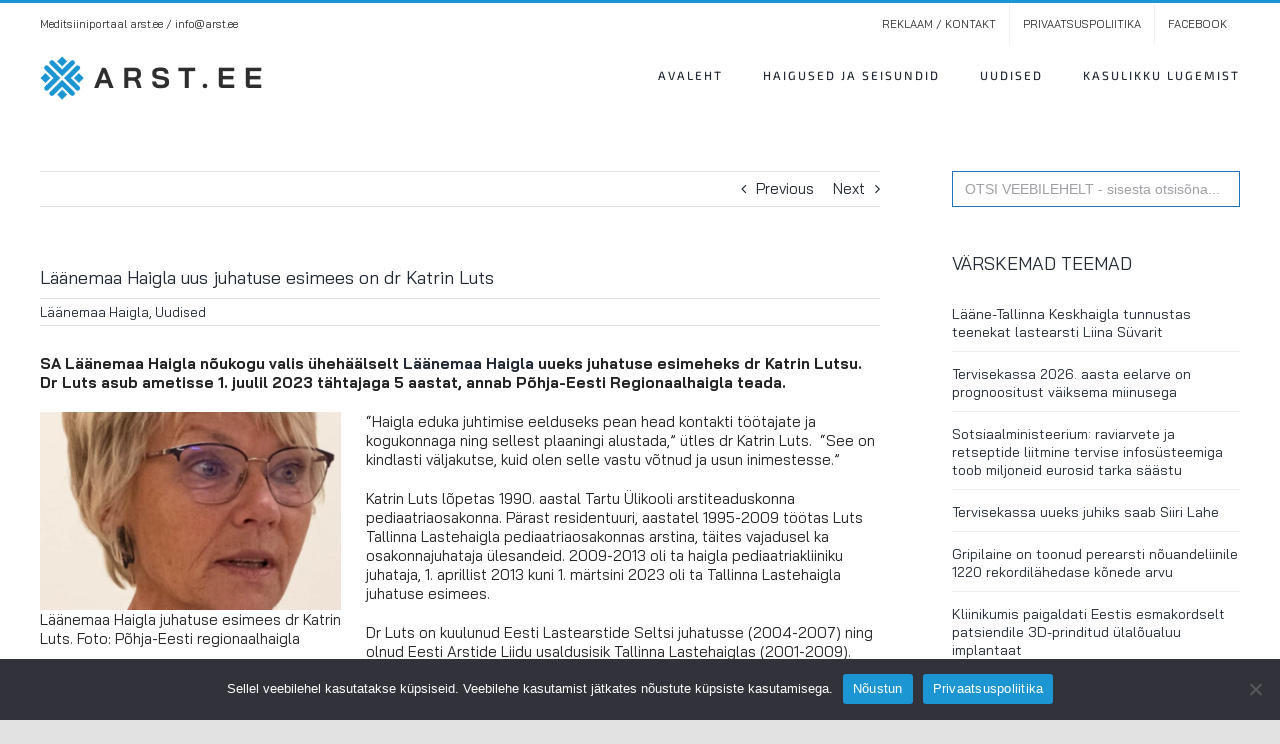

--- FILE ---
content_type: text/html; charset=UTF-8
request_url: https://arst.ee/2023/05/04/laanemaa-haigla-uus-juhatuse-esimees-on-dr-katrin-luts/
body_size: 18491
content:
<!DOCTYPE html>
<html class="avada-html-layout-wide avada-html-header-position-top" lang="et" prefix="og: http://ogp.me/ns# fb: http://ogp.me/ns/fb#">
<head>
	<meta http-equiv="X-UA-Compatible" content="IE=edge" />
	<meta http-equiv="Content-Type" content="text/html; charset=utf-8"/>
	<meta name="viewport" content="width=device-width, initial-scale=1" />
	<meta name='robots' content='index, follow, max-image-preview:large, max-snippet:-1, max-video-preview:-1' />

	<!-- This site is optimized with the Yoast SEO plugin v25.5 - https://yoast.com/wordpress/plugins/seo/ -->
	<title>Läänemaa Haigla uus juhatuse esimees on dr Katrin Luts - Arst.ee</title>
	<link rel="canonical" href="https://arst.ee/2023/05/04/laanemaa-haigla-uus-juhatuse-esimees-on-dr-katrin-luts/" />
	<meta property="og:locale" content="et_EE" />
	<meta property="og:type" content="article" />
	<meta property="og:title" content="Läänemaa Haigla uus juhatuse esimees on dr Katrin Luts - Arst.ee" />
	<meta property="og:description" content="SA Läänemaa Haigla nõukogu valis ühehäälselt Läänemaa Haigla uueks juhatuse esimeheks dr Katrin Lutsu. Dr Luts asub ametisse 1. juulil 2023 tähtajaga 5 aastat, annab Põhja-Eesti Regionaalhaigla teada. &#8220;Haigla eduka juhtimise eelduseks pean head kontakti töötajate ja kogukonnaga ning sellest plaaningi alustada,&#8221; ütles dr Katrin Luts.  &#8220;See on ... Loe lisaks" />
	<meta property="og:url" content="https://arst.ee/2023/05/04/laanemaa-haigla-uus-juhatuse-esimees-on-dr-katrin-luts/" />
	<meta property="og:site_name" content="Arst.ee" />
	<meta property="article:publisher" content="https://www.facebook.com/arstportaal" />
	<meta property="article:published_time" content="2023-05-04T08:07:10+00:00" />
	<meta property="og:image" content="https://arst.ee/wp-content/uploads/2023/05/D7501_DSC6969_1-600x394.jpg" />
	<meta name="author" content="Merike" />
	<meta name="twitter:card" content="summary_large_image" />
	<meta name="twitter:label1" content="Written by" />
	<meta name="twitter:data1" content="Merike" />
	<meta name="twitter:label2" content="Est. reading time" />
	<meta name="twitter:data2" content="1 minut" />
	<script type="application/ld+json" class="yoast-schema-graph">{"@context":"https://schema.org","@graph":[{"@type":"Article","@id":"https://arst.ee/2023/05/04/laanemaa-haigla-uus-juhatuse-esimees-on-dr-katrin-luts/#article","isPartOf":{"@id":"https://arst.ee/2023/05/04/laanemaa-haigla-uus-juhatuse-esimees-on-dr-katrin-luts/"},"author":{"name":"Merike","@id":"https://arst.ee/#/schema/person/42281c15dbc1ba2ce9719e4525d9f10b"},"headline":"Läänemaa Haigla uus juhatuse esimees on dr Katrin Luts","datePublished":"2023-05-04T08:07:10+00:00","mainEntityOfPage":{"@id":"https://arst.ee/2023/05/04/laanemaa-haigla-uus-juhatuse-esimees-on-dr-katrin-luts/"},"wordCount":158,"publisher":{"@id":"https://arst.ee/#organization"},"image":{"@id":"https://arst.ee/2023/05/04/laanemaa-haigla-uus-juhatuse-esimees-on-dr-katrin-luts/#primaryimage"},"thumbnailUrl":"https://arst.ee/wp-content/uploads/2023/05/D7501_DSC6969_1-600x394.jpg","keywords":["DR Luts","Läänemaa Haigla","Regionaalhaigla"],"articleSection":["Läänemaa Haigla","Uudised"],"inLanguage":"et"},{"@type":"WebPage","@id":"https://arst.ee/2023/05/04/laanemaa-haigla-uus-juhatuse-esimees-on-dr-katrin-luts/","url":"https://arst.ee/2023/05/04/laanemaa-haigla-uus-juhatuse-esimees-on-dr-katrin-luts/","name":"Läänemaa Haigla uus juhatuse esimees on dr Katrin Luts - Arst.ee","isPartOf":{"@id":"https://arst.ee/#website"},"primaryImageOfPage":{"@id":"https://arst.ee/2023/05/04/laanemaa-haigla-uus-juhatuse-esimees-on-dr-katrin-luts/#primaryimage"},"image":{"@id":"https://arst.ee/2023/05/04/laanemaa-haigla-uus-juhatuse-esimees-on-dr-katrin-luts/#primaryimage"},"thumbnailUrl":"https://arst.ee/wp-content/uploads/2023/05/D7501_DSC6969_1-600x394.jpg","datePublished":"2023-05-04T08:07:10+00:00","breadcrumb":{"@id":"https://arst.ee/2023/05/04/laanemaa-haigla-uus-juhatuse-esimees-on-dr-katrin-luts/#breadcrumb"},"inLanguage":"et","potentialAction":[{"@type":"ReadAction","target":["https://arst.ee/2023/05/04/laanemaa-haigla-uus-juhatuse-esimees-on-dr-katrin-luts/"]}]},{"@type":"ImageObject","inLanguage":"et","@id":"https://arst.ee/2023/05/04/laanemaa-haigla-uus-juhatuse-esimees-on-dr-katrin-luts/#primaryimage","url":"https://arst.ee/wp-content/uploads/2023/05/D7501_DSC6969_1.jpg","contentUrl":"https://arst.ee/wp-content/uploads/2023/05/D7501_DSC6969_1.jpg","width":1280,"height":840,"caption":"Läänemaa Haigla juhatuse esimees dr Katrin Luts. Foto: Põhja-Eesti regionaalhaigla"},{"@type":"BreadcrumbList","@id":"https://arst.ee/2023/05/04/laanemaa-haigla-uus-juhatuse-esimees-on-dr-katrin-luts/#breadcrumb","itemListElement":[{"@type":"ListItem","position":1,"name":"Home","item":"https://arst.ee/"},{"@type":"ListItem","position":2,"name":"UUDISED","item":"https://arst.ee/uudised/"},{"@type":"ListItem","position":3,"name":"Läänemaa Haigla uus juhatuse esimees on dr Katrin Luts"}]},{"@type":"WebSite","@id":"https://arst.ee/#website","url":"https://arst.ee/","name":"Arst.ee","description":"Patsiente ja arste ühendav ning tervisetooteid tutvustav meditsiiniportaal","publisher":{"@id":"https://arst.ee/#organization"},"potentialAction":[{"@type":"SearchAction","target":{"@type":"EntryPoint","urlTemplate":"https://arst.ee/?s={search_term_string}"},"query-input":{"@type":"PropertyValueSpecification","valueRequired":true,"valueName":"search_term_string"}}],"inLanguage":"et"},{"@type":"Organization","@id":"https://arst.ee/#organization","name":"Meditsiiniportaal arst.ee","url":"https://arst.ee/","logo":{"@type":"ImageObject","inLanguage":"et","@id":"https://arst.ee/#/schema/logo/image/","url":"https://arst.ee/wp-content/uploads/2021/01/arst_ee_logo.png","contentUrl":"https://arst.ee/wp-content/uploads/2021/01/arst_ee_logo.png","width":240,"height":44,"caption":"Meditsiiniportaal arst.ee"},"image":{"@id":"https://arst.ee/#/schema/logo/image/"},"sameAs":["https://www.facebook.com/arstportaal"]},{"@type":"Person","@id":"https://arst.ee/#/schema/person/42281c15dbc1ba2ce9719e4525d9f10b","name":"Merike","image":{"@type":"ImageObject","inLanguage":"et","@id":"https://arst.ee/#/schema/person/image/","url":"https://secure.gravatar.com/avatar/2d71f0f970a3dec5bf4477f406ded6bad15aeef77c5df504edf8e05e59cf6482?s=96&d=mm&r=g","contentUrl":"https://secure.gravatar.com/avatar/2d71f0f970a3dec5bf4477f406ded6bad15aeef77c5df504edf8e05e59cf6482?s=96&d=mm&r=g","caption":"Merike"}}]}</script>
	<!-- / Yoast SEO plugin. -->


<link rel="alternate" type="application/rss+xml" title="Arst.ee &raquo; RSS" href="https://arst.ee/feed/" />
<link rel="alternate" type="application/rss+xml" title="Arst.ee &raquo; Kommentaaride RSS" href="https://arst.ee/comments/feed/" />
					<link rel="shortcut icon" href="https://arst.ee/wp-content/uploads/2021/01/fav.png" type="image/x-icon" />
		
		
		
				<link rel="alternate" title="oEmbed (JSON)" type="application/json+oembed" href="https://arst.ee/wp-json/oembed/1.0/embed?url=https%3A%2F%2Farst.ee%2F2023%2F05%2F04%2Flaanemaa-haigla-uus-juhatuse-esimees-on-dr-katrin-luts%2F" />
<link rel="alternate" title="oEmbed (XML)" type="text/xml+oembed" href="https://arst.ee/wp-json/oembed/1.0/embed?url=https%3A%2F%2Farst.ee%2F2023%2F05%2F04%2Flaanemaa-haigla-uus-juhatuse-esimees-on-dr-katrin-luts%2F&#038;format=xml" />
					<meta name="description" content="SA Läänemaa Haigla nõukogu valis ühehäälselt Läänemaa Haigla uueks juhatuse esimeheks dr Katrin Lutsu. Dr Luts asub ametisse 1. juulil 2023 tähtajaga 5 aastat, annab Põhja-Eesti Regionaalhaigla teada.

 Läänemaa Haigla juhatuse esimees dr Katrin Luts. Foto: Põhja-Eesti regionaalhaigla"/>
				
		<meta property="og:locale" content="et_EE"/>
		<meta property="og:type" content="article"/>
		<meta property="og:site_name" content="Arst.ee"/>
		<meta property="og:title" content="Läänemaa Haigla uus juhatuse esimees on dr Katrin Luts - Arst.ee"/>
				<meta property="og:description" content="SA Läänemaa Haigla nõukogu valis ühehäälselt Läänemaa Haigla uueks juhatuse esimeheks dr Katrin Lutsu. Dr Luts asub ametisse 1. juulil 2023 tähtajaga 5 aastat, annab Põhja-Eesti Regionaalhaigla teada.

 Läänemaa Haigla juhatuse esimees dr Katrin Luts. Foto: Põhja-Eesti regionaalhaigla"/>
				<meta property="og:url" content="https://arst.ee/2023/05/04/laanemaa-haigla-uus-juhatuse-esimees-on-dr-katrin-luts/"/>
										<meta property="article:published_time" content="2023-05-04T08:07:10+02:00"/>
											<meta name="author" content="Merike"/>
								<meta property="og:image" content="https://arst.ee/wp-content/uploads/2023/06/logo_web.jpg"/>
		<meta property="og:image:width" content="240"/>
		<meta property="og:image:height" content="44"/>
		<meta property="og:image:type" content="image/jpeg"/>
				<!-- arst.ee is managing ads with Advanced Ads 2.0.10 – https://wpadvancedads.com/ --><script id="advads-ready">
			window.advanced_ads_ready=function(e,a){a=a||"complete";var d=function(e){return"interactive"===a?"loading"!==e:"complete"===e};d(document.readyState)?e():document.addEventListener("readystatechange",(function(a){d(a.target.readyState)&&e()}),{once:"interactive"===a})},window.advanced_ads_ready_queue=window.advanced_ads_ready_queue||[];		</script>
		<style id='wp-img-auto-sizes-contain-inline-css' type='text/css'>
img:is([sizes=auto i],[sizes^="auto," i]){contain-intrinsic-size:3000px 1500px}
/*# sourceURL=wp-img-auto-sizes-contain-inline-css */
</style>
<style id='wp-emoji-styles-inline-css' type='text/css'>

	img.wp-smiley, img.emoji {
		display: inline !important;
		border: none !important;
		box-shadow: none !important;
		height: 1em !important;
		width: 1em !important;
		margin: 0 0.07em !important;
		vertical-align: -0.1em !important;
		background: none !important;
		padding: 0 !important;
	}
/*# sourceURL=wp-emoji-styles-inline-css */
</style>
<style id='wp-block-library-inline-css' type='text/css'>
:root{--wp-block-synced-color:#7a00df;--wp-block-synced-color--rgb:122,0,223;--wp-bound-block-color:var(--wp-block-synced-color);--wp-editor-canvas-background:#ddd;--wp-admin-theme-color:#007cba;--wp-admin-theme-color--rgb:0,124,186;--wp-admin-theme-color-darker-10:#006ba1;--wp-admin-theme-color-darker-10--rgb:0,107,160.5;--wp-admin-theme-color-darker-20:#005a87;--wp-admin-theme-color-darker-20--rgb:0,90,135;--wp-admin-border-width-focus:2px}@media (min-resolution:192dpi){:root{--wp-admin-border-width-focus:1.5px}}.wp-element-button{cursor:pointer}:root .has-very-light-gray-background-color{background-color:#eee}:root .has-very-dark-gray-background-color{background-color:#313131}:root .has-very-light-gray-color{color:#eee}:root .has-very-dark-gray-color{color:#313131}:root .has-vivid-green-cyan-to-vivid-cyan-blue-gradient-background{background:linear-gradient(135deg,#00d084,#0693e3)}:root .has-purple-crush-gradient-background{background:linear-gradient(135deg,#34e2e4,#4721fb 50%,#ab1dfe)}:root .has-hazy-dawn-gradient-background{background:linear-gradient(135deg,#faaca8,#dad0ec)}:root .has-subdued-olive-gradient-background{background:linear-gradient(135deg,#fafae1,#67a671)}:root .has-atomic-cream-gradient-background{background:linear-gradient(135deg,#fdd79a,#004a59)}:root .has-nightshade-gradient-background{background:linear-gradient(135deg,#330968,#31cdcf)}:root .has-midnight-gradient-background{background:linear-gradient(135deg,#020381,#2874fc)}:root{--wp--preset--font-size--normal:16px;--wp--preset--font-size--huge:42px}.has-regular-font-size{font-size:1em}.has-larger-font-size{font-size:2.625em}.has-normal-font-size{font-size:var(--wp--preset--font-size--normal)}.has-huge-font-size{font-size:var(--wp--preset--font-size--huge)}.has-text-align-center{text-align:center}.has-text-align-left{text-align:left}.has-text-align-right{text-align:right}.has-fit-text{white-space:nowrap!important}#end-resizable-editor-section{display:none}.aligncenter{clear:both}.items-justified-left{justify-content:flex-start}.items-justified-center{justify-content:center}.items-justified-right{justify-content:flex-end}.items-justified-space-between{justify-content:space-between}.screen-reader-text{border:0;clip-path:inset(50%);height:1px;margin:-1px;overflow:hidden;padding:0;position:absolute;width:1px;word-wrap:normal!important}.screen-reader-text:focus{background-color:#ddd;clip-path:none;color:#444;display:block;font-size:1em;height:auto;left:5px;line-height:normal;padding:15px 23px 14px;text-decoration:none;top:5px;width:auto;z-index:100000}html :where(.has-border-color){border-style:solid}html :where([style*=border-top-color]){border-top-style:solid}html :where([style*=border-right-color]){border-right-style:solid}html :where([style*=border-bottom-color]){border-bottom-style:solid}html :where([style*=border-left-color]){border-left-style:solid}html :where([style*=border-width]){border-style:solid}html :where([style*=border-top-width]){border-top-style:solid}html :where([style*=border-right-width]){border-right-style:solid}html :where([style*=border-bottom-width]){border-bottom-style:solid}html :where([style*=border-left-width]){border-left-style:solid}html :where(img[class*=wp-image-]){height:auto;max-width:100%}:where(figure){margin:0 0 1em}html :where(.is-position-sticky){--wp-admin--admin-bar--position-offset:var(--wp-admin--admin-bar--height,0px)}@media screen and (max-width:600px){html :where(.is-position-sticky){--wp-admin--admin-bar--position-offset:0px}}

/*# sourceURL=wp-block-library-inline-css */
</style><style id='global-styles-inline-css' type='text/css'>
:root{--wp--preset--aspect-ratio--square: 1;--wp--preset--aspect-ratio--4-3: 4/3;--wp--preset--aspect-ratio--3-4: 3/4;--wp--preset--aspect-ratio--3-2: 3/2;--wp--preset--aspect-ratio--2-3: 2/3;--wp--preset--aspect-ratio--16-9: 16/9;--wp--preset--aspect-ratio--9-16: 9/16;--wp--preset--color--black: #000000;--wp--preset--color--cyan-bluish-gray: #abb8c3;--wp--preset--color--white: #ffffff;--wp--preset--color--pale-pink: #f78da7;--wp--preset--color--vivid-red: #cf2e2e;--wp--preset--color--luminous-vivid-orange: #ff6900;--wp--preset--color--luminous-vivid-amber: #fcb900;--wp--preset--color--light-green-cyan: #7bdcb5;--wp--preset--color--vivid-green-cyan: #00d084;--wp--preset--color--pale-cyan-blue: #8ed1fc;--wp--preset--color--vivid-cyan-blue: #0693e3;--wp--preset--color--vivid-purple: #9b51e0;--wp--preset--color--awb-color-1: #ffffff;--wp--preset--color--awb-color-2: #f9f9fb;--wp--preset--color--awb-color-3: #f2f3f5;--wp--preset--color--awb-color-4: #e2e2e2;--wp--preset--color--awb-color-5: #1c96d3;--wp--preset--color--awb-color-6: #4a4e57;--wp--preset--color--awb-color-7: #333333;--wp--preset--color--awb-color-8: #212934;--wp--preset--color--awb-color-custom-10: #1c96d3;--wp--preset--color--awb-color-custom-11: #9ea0a4;--wp--preset--color--awb-color-custom-12: rgba(255,255,255,0.8);--wp--preset--color--awb-color-custom-13: rgba(242,243,245,0.7);--wp--preset--color--awb-color-custom-14: #26303e;--wp--preset--color--awb-color-custom-15: #1d242d;--wp--preset--color--awb-color-custom-16: #232323;--wp--preset--color--awb-color-custom-17: rgba(242,243,245,0.8);--wp--preset--gradient--vivid-cyan-blue-to-vivid-purple: linear-gradient(135deg,rgb(6,147,227) 0%,rgb(155,81,224) 100%);--wp--preset--gradient--light-green-cyan-to-vivid-green-cyan: linear-gradient(135deg,rgb(122,220,180) 0%,rgb(0,208,130) 100%);--wp--preset--gradient--luminous-vivid-amber-to-luminous-vivid-orange: linear-gradient(135deg,rgb(252,185,0) 0%,rgb(255,105,0) 100%);--wp--preset--gradient--luminous-vivid-orange-to-vivid-red: linear-gradient(135deg,rgb(255,105,0) 0%,rgb(207,46,46) 100%);--wp--preset--gradient--very-light-gray-to-cyan-bluish-gray: linear-gradient(135deg,rgb(238,238,238) 0%,rgb(169,184,195) 100%);--wp--preset--gradient--cool-to-warm-spectrum: linear-gradient(135deg,rgb(74,234,220) 0%,rgb(151,120,209) 20%,rgb(207,42,186) 40%,rgb(238,44,130) 60%,rgb(251,105,98) 80%,rgb(254,248,76) 100%);--wp--preset--gradient--blush-light-purple: linear-gradient(135deg,rgb(255,206,236) 0%,rgb(152,150,240) 100%);--wp--preset--gradient--blush-bordeaux: linear-gradient(135deg,rgb(254,205,165) 0%,rgb(254,45,45) 50%,rgb(107,0,62) 100%);--wp--preset--gradient--luminous-dusk: linear-gradient(135deg,rgb(255,203,112) 0%,rgb(199,81,192) 50%,rgb(65,88,208) 100%);--wp--preset--gradient--pale-ocean: linear-gradient(135deg,rgb(255,245,203) 0%,rgb(182,227,212) 50%,rgb(51,167,181) 100%);--wp--preset--gradient--electric-grass: linear-gradient(135deg,rgb(202,248,128) 0%,rgb(113,206,126) 100%);--wp--preset--gradient--midnight: linear-gradient(135deg,rgb(2,3,129) 0%,rgb(40,116,252) 100%);--wp--preset--font-size--small: 11.25px;--wp--preset--font-size--medium: 20px;--wp--preset--font-size--large: 22.5px;--wp--preset--font-size--x-large: 42px;--wp--preset--font-size--normal: 15px;--wp--preset--font-size--xlarge: 30px;--wp--preset--font-size--huge: 45px;--wp--preset--spacing--20: 0.44rem;--wp--preset--spacing--30: 0.67rem;--wp--preset--spacing--40: 1rem;--wp--preset--spacing--50: 1.5rem;--wp--preset--spacing--60: 2.25rem;--wp--preset--spacing--70: 3.38rem;--wp--preset--spacing--80: 5.06rem;--wp--preset--shadow--natural: 6px 6px 9px rgba(0, 0, 0, 0.2);--wp--preset--shadow--deep: 12px 12px 50px rgba(0, 0, 0, 0.4);--wp--preset--shadow--sharp: 6px 6px 0px rgba(0, 0, 0, 0.2);--wp--preset--shadow--outlined: 6px 6px 0px -3px rgb(255, 255, 255), 6px 6px rgb(0, 0, 0);--wp--preset--shadow--crisp: 6px 6px 0px rgb(0, 0, 0);}:where(.is-layout-flex){gap: 0.5em;}:where(.is-layout-grid){gap: 0.5em;}body .is-layout-flex{display: flex;}.is-layout-flex{flex-wrap: wrap;align-items: center;}.is-layout-flex > :is(*, div){margin: 0;}body .is-layout-grid{display: grid;}.is-layout-grid > :is(*, div){margin: 0;}:where(.wp-block-columns.is-layout-flex){gap: 2em;}:where(.wp-block-columns.is-layout-grid){gap: 2em;}:where(.wp-block-post-template.is-layout-flex){gap: 1.25em;}:where(.wp-block-post-template.is-layout-grid){gap: 1.25em;}.has-black-color{color: var(--wp--preset--color--black) !important;}.has-cyan-bluish-gray-color{color: var(--wp--preset--color--cyan-bluish-gray) !important;}.has-white-color{color: var(--wp--preset--color--white) !important;}.has-pale-pink-color{color: var(--wp--preset--color--pale-pink) !important;}.has-vivid-red-color{color: var(--wp--preset--color--vivid-red) !important;}.has-luminous-vivid-orange-color{color: var(--wp--preset--color--luminous-vivid-orange) !important;}.has-luminous-vivid-amber-color{color: var(--wp--preset--color--luminous-vivid-amber) !important;}.has-light-green-cyan-color{color: var(--wp--preset--color--light-green-cyan) !important;}.has-vivid-green-cyan-color{color: var(--wp--preset--color--vivid-green-cyan) !important;}.has-pale-cyan-blue-color{color: var(--wp--preset--color--pale-cyan-blue) !important;}.has-vivid-cyan-blue-color{color: var(--wp--preset--color--vivid-cyan-blue) !important;}.has-vivid-purple-color{color: var(--wp--preset--color--vivid-purple) !important;}.has-black-background-color{background-color: var(--wp--preset--color--black) !important;}.has-cyan-bluish-gray-background-color{background-color: var(--wp--preset--color--cyan-bluish-gray) !important;}.has-white-background-color{background-color: var(--wp--preset--color--white) !important;}.has-pale-pink-background-color{background-color: var(--wp--preset--color--pale-pink) !important;}.has-vivid-red-background-color{background-color: var(--wp--preset--color--vivid-red) !important;}.has-luminous-vivid-orange-background-color{background-color: var(--wp--preset--color--luminous-vivid-orange) !important;}.has-luminous-vivid-amber-background-color{background-color: var(--wp--preset--color--luminous-vivid-amber) !important;}.has-light-green-cyan-background-color{background-color: var(--wp--preset--color--light-green-cyan) !important;}.has-vivid-green-cyan-background-color{background-color: var(--wp--preset--color--vivid-green-cyan) !important;}.has-pale-cyan-blue-background-color{background-color: var(--wp--preset--color--pale-cyan-blue) !important;}.has-vivid-cyan-blue-background-color{background-color: var(--wp--preset--color--vivid-cyan-blue) !important;}.has-vivid-purple-background-color{background-color: var(--wp--preset--color--vivid-purple) !important;}.has-black-border-color{border-color: var(--wp--preset--color--black) !important;}.has-cyan-bluish-gray-border-color{border-color: var(--wp--preset--color--cyan-bluish-gray) !important;}.has-white-border-color{border-color: var(--wp--preset--color--white) !important;}.has-pale-pink-border-color{border-color: var(--wp--preset--color--pale-pink) !important;}.has-vivid-red-border-color{border-color: var(--wp--preset--color--vivid-red) !important;}.has-luminous-vivid-orange-border-color{border-color: var(--wp--preset--color--luminous-vivid-orange) !important;}.has-luminous-vivid-amber-border-color{border-color: var(--wp--preset--color--luminous-vivid-amber) !important;}.has-light-green-cyan-border-color{border-color: var(--wp--preset--color--light-green-cyan) !important;}.has-vivid-green-cyan-border-color{border-color: var(--wp--preset--color--vivid-green-cyan) !important;}.has-pale-cyan-blue-border-color{border-color: var(--wp--preset--color--pale-cyan-blue) !important;}.has-vivid-cyan-blue-border-color{border-color: var(--wp--preset--color--vivid-cyan-blue) !important;}.has-vivid-purple-border-color{border-color: var(--wp--preset--color--vivid-purple) !important;}.has-vivid-cyan-blue-to-vivid-purple-gradient-background{background: var(--wp--preset--gradient--vivid-cyan-blue-to-vivid-purple) !important;}.has-light-green-cyan-to-vivid-green-cyan-gradient-background{background: var(--wp--preset--gradient--light-green-cyan-to-vivid-green-cyan) !important;}.has-luminous-vivid-amber-to-luminous-vivid-orange-gradient-background{background: var(--wp--preset--gradient--luminous-vivid-amber-to-luminous-vivid-orange) !important;}.has-luminous-vivid-orange-to-vivid-red-gradient-background{background: var(--wp--preset--gradient--luminous-vivid-orange-to-vivid-red) !important;}.has-very-light-gray-to-cyan-bluish-gray-gradient-background{background: var(--wp--preset--gradient--very-light-gray-to-cyan-bluish-gray) !important;}.has-cool-to-warm-spectrum-gradient-background{background: var(--wp--preset--gradient--cool-to-warm-spectrum) !important;}.has-blush-light-purple-gradient-background{background: var(--wp--preset--gradient--blush-light-purple) !important;}.has-blush-bordeaux-gradient-background{background: var(--wp--preset--gradient--blush-bordeaux) !important;}.has-luminous-dusk-gradient-background{background: var(--wp--preset--gradient--luminous-dusk) !important;}.has-pale-ocean-gradient-background{background: var(--wp--preset--gradient--pale-ocean) !important;}.has-electric-grass-gradient-background{background: var(--wp--preset--gradient--electric-grass) !important;}.has-midnight-gradient-background{background: var(--wp--preset--gradient--midnight) !important;}.has-small-font-size{font-size: var(--wp--preset--font-size--small) !important;}.has-medium-font-size{font-size: var(--wp--preset--font-size--medium) !important;}.has-large-font-size{font-size: var(--wp--preset--font-size--large) !important;}.has-x-large-font-size{font-size: var(--wp--preset--font-size--x-large) !important;}
/*# sourceURL=global-styles-inline-css */
</style>

<style id='classic-theme-styles-inline-css' type='text/css'>
/*! This file is auto-generated */
.wp-block-button__link{color:#fff;background-color:#32373c;border-radius:9999px;box-shadow:none;text-decoration:none;padding:calc(.667em + 2px) calc(1.333em + 2px);font-size:1.125em}.wp-block-file__button{background:#32373c;color:#fff;text-decoration:none}
/*# sourceURL=/wp-includes/css/classic-themes.min.css */
</style>
<link rel='stylesheet' id='cookie-notice-front-css' href='https://arst.ee/wp-content/plugins/cookie-notice/css/front.min.css?ver=2.5.7' type='text/css' media='all' />
<link rel='stylesheet' id='dw-glossary-css-css' href='https://arst.ee/wp-content/plugins/dw-glossary/assets/css/dw-glossary.css?ver=6.9' type='text/css' media='all' />
<link rel='stylesheet' id='ivory-search-styles-css' href='https://arst.ee/wp-content/plugins/add-search-to-menu/public/css/ivory-search.min.css?ver=5.5.11' type='text/css' media='all' />
<link rel='stylesheet' id='child-style-css' href='https://arst.ee/wp-content/themes/Avada-Child-Theme/style.css?ver=6.9' type='text/css' media='all' />
<link rel='stylesheet' id='fusion-dynamic-css-css' href='https://arst.ee/wp-content/uploads/fusion-styles/ffbec9c13870b9bbf1700112bfe20487.min.css?ver=3.12.2' type='text/css' media='all' />
<script type="text/javascript" id="cookie-notice-front-js-before">
/* <![CDATA[ */
var cnArgs = {"ajaxUrl":"https:\/\/arst.ee\/wp-admin\/admin-ajax.php","nonce":"7daa2af278","hideEffect":"fade","position":"bottom","onScroll":false,"onScrollOffset":100,"onClick":false,"cookieName":"cookie_notice_accepted","cookieTime":2592000,"cookieTimeRejected":2592000,"globalCookie":false,"redirection":false,"cache":false,"revokeCookies":false,"revokeCookiesOpt":"automatic"};

//# sourceURL=cookie-notice-front-js-before
/* ]]> */
</script>
<script type="text/javascript" src="https://arst.ee/wp-content/plugins/cookie-notice/js/front.min.js?ver=2.5.7" id="cookie-notice-front-js"></script>
<script type="text/javascript" src="https://arst.ee/wp-includes/js/jquery/jquery.min.js?ver=3.7.1" id="jquery-core-js"></script>
<script type="text/javascript" src="https://arst.ee/wp-includes/js/jquery/jquery-migrate.min.js?ver=3.4.1" id="jquery-migrate-js"></script>
<script type="text/javascript" src="https://arst.ee/wp-content/plugins/dw-glossary/assets/js/dw-glossary.js?ver=6.9" id="dw-glossary-js-js"></script>
<link rel="https://api.w.org/" href="https://arst.ee/wp-json/" /><link rel="alternate" title="JSON" type="application/json" href="https://arst.ee/wp-json/wp/v2/posts/6701" /><link rel="EditURI" type="application/rsd+xml" title="RSD" href="https://arst.ee/xmlrpc.php?rsd" />
<meta name="generator" content="WordPress 6.9" />
<link rel='shortlink' href='https://arst.ee/?p=6701' />
<link rel="preload" href="https://arst.ee/wp-content/themes/Avada/includes/lib/assets/fonts/icomoon/awb-icons.woff" as="font" type="font/woff" crossorigin><link rel="preload" href="//arst.ee/wp-content/themes/Avada/includes/lib/assets/fonts/fontawesome/webfonts/fa-brands-400.woff2" as="font" type="font/woff2" crossorigin><link rel="preload" href="//arst.ee/wp-content/themes/Avada/includes/lib/assets/fonts/fontawesome/webfonts/fa-regular-400.woff2" as="font" type="font/woff2" crossorigin><link rel="preload" href="//arst.ee/wp-content/themes/Avada/includes/lib/assets/fonts/fontawesome/webfonts/fa-solid-900.woff2" as="font" type="font/woff2" crossorigin><style type="text/css" id="css-fb-visibility">@media screen and (max-width: 640px){.fusion-no-small-visibility{display:none !important;}body .sm-text-align-center{text-align:center !important;}body .sm-text-align-left{text-align:left !important;}body .sm-text-align-right{text-align:right !important;}body .sm-flex-align-center{justify-content:center !important;}body .sm-flex-align-flex-start{justify-content:flex-start !important;}body .sm-flex-align-flex-end{justify-content:flex-end !important;}body .sm-mx-auto{margin-left:auto !important;margin-right:auto !important;}body .sm-ml-auto{margin-left:auto !important;}body .sm-mr-auto{margin-right:auto !important;}body .fusion-absolute-position-small{position:absolute;top:auto;width:100%;}.awb-sticky.awb-sticky-small{ position: sticky; top: var(--awb-sticky-offset,0); }}@media screen and (min-width: 641px) and (max-width: 1024px){.fusion-no-medium-visibility{display:none !important;}body .md-text-align-center{text-align:center !important;}body .md-text-align-left{text-align:left !important;}body .md-text-align-right{text-align:right !important;}body .md-flex-align-center{justify-content:center !important;}body .md-flex-align-flex-start{justify-content:flex-start !important;}body .md-flex-align-flex-end{justify-content:flex-end !important;}body .md-mx-auto{margin-left:auto !important;margin-right:auto !important;}body .md-ml-auto{margin-left:auto !important;}body .md-mr-auto{margin-right:auto !important;}body .fusion-absolute-position-medium{position:absolute;top:auto;width:100%;}.awb-sticky.awb-sticky-medium{ position: sticky; top: var(--awb-sticky-offset,0); }}@media screen and (min-width: 1025px){.fusion-no-large-visibility{display:none !important;}body .lg-text-align-center{text-align:center !important;}body .lg-text-align-left{text-align:left !important;}body .lg-text-align-right{text-align:right !important;}body .lg-flex-align-center{justify-content:center !important;}body .lg-flex-align-flex-start{justify-content:flex-start !important;}body .lg-flex-align-flex-end{justify-content:flex-end !important;}body .lg-mx-auto{margin-left:auto !important;margin-right:auto !important;}body .lg-ml-auto{margin-left:auto !important;}body .lg-mr-auto{margin-right:auto !important;}body .fusion-absolute-position-large{position:absolute;top:auto;width:100%;}.awb-sticky.awb-sticky-large{ position: sticky; top: var(--awb-sticky-offset,0); }}</style>		<script type="text/javascript">
			var doc = document.documentElement;
			doc.setAttribute( 'data-useragent', navigator.userAgent );
		</script>
		<!-- Global site tag (gtag.js) - Google Analytics -->
<script async src="https://www.googletagmanager.com/gtag/js?id=UA-96013589-1"></script>
<script>
  window.dataLayer = window.dataLayer || [];
  function gtag(){dataLayer.push(arguments);}
  gtag('js', new Date());

  gtag('config', 'UA-96013589-1');
</script><style type="text/css" media="screen">.is-menu path.search-icon-path { fill: #848484;}body .popup-search-close:after, body .search-close:after { border-color: #848484;}body .popup-search-close:before, body .search-close:before { border-color: #848484;}</style>			<style type="text/css">
					.is-form-style-1.is-form-id-7103 .is-search-input:focus,
			.is-form-style-1.is-form-id-7103 .is-search-input:hover,
			.is-form-style-1.is-form-id-7103 .is-search-input,
			.is-form-style-2.is-form-id-7103 .is-search-input:focus,
			.is-form-style-2.is-form-id-7103 .is-search-input:hover,
			.is-form-style-2.is-form-id-7103 .is-search-input,
			.is-form-style-3.is-form-id-7103 .is-search-input:focus,
			.is-form-style-3.is-form-id-7103 .is-search-input:hover,
			.is-form-style-3.is-form-id-7103 .is-search-input,
			.is-form-id-7103 .is-search-input:focus,
			.is-form-id-7103 .is-search-input:hover,
			.is-form-id-7103 .is-search-input {
                                                                border-color: #1e73be !important;                                background-color: #ffffff !important;			}
                        			</style>
					<style type="text/css">
						#is-ajax-search-result-130 .is-ajax-search-post,                        
	            #is-ajax-search-result-130 .is-show-more-results,
	            #is-ajax-search-details-130 .is-ajax-search-items > div {
					background-color: #ffffff !important;
				}
                            #is-ajax-search-result-130 .is-ajax-term-label,
                #is-ajax-search-details-130 .is-ajax-term-label,
				#is-ajax-search-result-130,
                #is-ajax-search-details-130 {
					color: #fe6d3b !important;
				}
                        				#is-ajax-search-result-130 a,
                #is-ajax-search-details-130 a:not(.button) {
					color: #fe6d3b !important;
				}
                #is-ajax-search-details-130 .is-ajax-woocommerce-actions a.button {
                	background-color: #fe6d3b !important;
                }
                        				#is-ajax-search-result-130 .is-ajax-search-post,
				#is-ajax-search-details-130 .is-ajax-search-post-details {
				    border-color: #ffffff !important;
				}
                #is-ajax-search-result-130,
                #is-ajax-search-details-130 {
                    background-color: #ffffff !important;
                }
						</style>
		
	<link rel='stylesheet' id='ivory-ajax-search-styles-css' href='https://arst.ee/wp-content/plugins/add-search-to-menu/public/css/ivory-ajax-search.min.css?ver=5.5.11' type='text/css' media='all' />
<link rel='stylesheet' id='rpwe-style-css' href='https://arst.ee/wp-content/plugins/recent-posts-widget-extended/assets/css/rpwe-frontend.css?ver=2.0.2' type='text/css' media='all' />
</head>

<body class="wp-singular post-template-default single single-post postid-6701 single-format-standard wp-theme-Avada wp-child-theme-Avada-Child-Theme cookies-not-set Avada has-sidebar fusion-image-hovers fusion-pagination-sizing fusion-button_type-flat fusion-button_span-no fusion-button_gradient-linear avada-image-rollover-circle-yes avada-image-rollover-no fusion-body ltr fusion-sticky-header no-tablet-sticky-header no-mobile-sticky-header no-mobile-slidingbar no-mobile-totop avada-has-rev-slider-styles fusion-disable-outline fusion-sub-menu-fade mobile-logo-pos-left layout-wide-mode avada-has-boxed-modal-shadow- layout-scroll-offset-full avada-has-zero-margin-offset-top fusion-top-header menu-text-align-center mobile-menu-design-modern fusion-show-pagination-text fusion-header-layout-v2 avada-responsive avada-footer-fx-none avada-menu-highlight-style-bottombar fusion-search-form-clean fusion-main-menu-search-overlay fusion-avatar-circle avada-sticky-shrinkage avada-dropdown-styles avada-blog-layout-medium alternate avada-blog-archive-layout-grid avada-header-shadow-no avada-menu-icon-position-left avada-has-megamenu-shadow avada-has-breadcrumb-mobile-hidden avada-has-titlebar-hide avada-header-border-color-full-transparent avada-has-pagination-width_height avada-flyout-menu-direction-fade avada-ec-views-v1 aa-prefix-advads-" data-awb-post-id="6701">
		<a class="skip-link screen-reader-text" href="#content">Skip to content</a>

	<div id="boxed-wrapper">
		
		<div id="wrapper" class="fusion-wrapper">
			<div id="home" style="position:relative;top:-1px;"></div>
							
					
			<header class="fusion-header-wrapper">
				<div class="fusion-header-v2 fusion-logo-alignment fusion-logo-left fusion-sticky-menu-1 fusion-sticky-logo- fusion-mobile-logo-  fusion-mobile-menu-design-modern">
					
<div class="fusion-secondary-header">
	<div class="fusion-row">
					<div class="fusion-alignleft">
				<div class="fusion-contact-info"><span class="fusion-contact-info-phone-number">Meditsiiniportaal arst.ee / info@arst.ee</span></div>			</div>
							<div class="fusion-alignright">
				<nav class="fusion-secondary-menu" role="navigation" aria-label="Secondary Menu"><ul id="menu-secondary" class="menu"><li  id="menu-item-33"  class="menu-item menu-item-type-post_type menu-item-object-page menu-item-33"  data-item-id="33"><a  href="https://arst.ee/reklaam/" class="fusion-bottombar-highlight"><span class="menu-text">REKLAAM / KONTAKT</span></a></li><li  id="menu-item-31"  class="menu-item menu-item-type-post_type menu-item-object-page menu-item-31"  data-item-id="31"><a  href="https://arst.ee/privaatsuspoliitika/" class="fusion-bottombar-highlight"><span class="menu-text">PRIVAATSUSPOLIITIKA</span></a></li><li  id="menu-item-7128"  class="menu-item menu-item-type-custom menu-item-object-custom menu-item-7128"  data-item-id="7128"><a  target="_blank" rel="noopener noreferrer" href="https://www.facebook.com/arstportaal" class="fusion-bottombar-highlight"><span class="menu-text">FACEBOOK</span></a></li></ul></nav><nav class="fusion-mobile-nav-holder fusion-mobile-menu-text-align-left" aria-label="Secondary Mobile Menu"></nav>			</div>
			</div>
</div>
<div class="fusion-header-sticky-height"></div>
<div class="fusion-header">
	<div class="fusion-row">
					<div class="fusion-logo" data-margin-top="10px" data-margin-bottom="10px" data-margin-left="0px" data-margin-right="0px">
			<a class="fusion-logo-link"  href="https://arst.ee/" >

						<!-- standard logo -->
			<img src="https://arst.ee/wp-content/uploads/2023/06/logo_web.jpg" srcset="https://arst.ee/wp-content/uploads/2023/06/logo_web.jpg 1x, https://arst.ee/wp-content/uploads/2023/06/logo_web_retina.jpg 2x" width="240" height="44" style="max-height:44px;height:auto;" alt="Arst.ee Logo" data-retina_logo_url="https://arst.ee/wp-content/uploads/2023/06/logo_web_retina.jpg" class="fusion-standard-logo" />

			
					</a>
		</div>		<nav class="fusion-main-menu" aria-label="Main Menu"><div class="fusion-overlay-search"><form data-min-no-for-search=2 data-result-box-max-height=400 data-form-id=130 class="is-search-form is-form-style is-form-style-3 is-form-id-130 is-ajax-search" action="https://arst.ee/" method="get" role="search" ><label for="is-search-input-130"><span class="is-screen-reader-text">Search for:</span><input  type="search" id="is-search-input-130" name="s" value="" class="is-search-input" placeholder="Sisesta terviseprobleem" autocomplete=off /><span class="is-loader-image" style="display: none;background-image:url(https://arst.ee/wp-content/plugins/add-search-to-menu/public/images/spinner.gif);" ></span></label><button type="submit" class="is-search-submit"><span class="is-screen-reader-text">Search Button</span><span class="is-search-icon"><svg focusable="false" aria-label="Search" xmlns="http://www.w3.org/2000/svg" viewBox="0 0 24 24" width="24px"><path d="M15.5 14h-.79l-.28-.27C15.41 12.59 16 11.11 16 9.5 16 5.91 13.09 3 9.5 3S3 5.91 3 9.5 5.91 16 9.5 16c1.61 0 3.09-.59 4.23-1.57l.27.28v.79l5 4.99L20.49 19l-4.99-5zm-6 0C7.01 14 5 11.99 5 9.5S7.01 5 9.5 5 14 7.01 14 9.5 11.99 14 9.5 14z"></path></svg></span></button><input type="hidden" name="post_type" value="page" /></form><div class="fusion-search-spacer"></div><a href="#" role="button" aria-label="Close Search" class="fusion-close-search"></a></div><ul id="menu-main" class="fusion-menu"><li  id="menu-item-26"  class="menu-item menu-item-type-post_type menu-item-object-page menu-item-home menu-item-26"  data-item-id="26"><a  href="https://arst.ee/" class="fusion-bottombar-highlight"><span class="menu-text">AVALEHT</span></a></li><li  id="menu-item-4996"  class="menu-item menu-item-type-post_type menu-item-object-page menu-item-4996"  data-item-id="4996"><a  href="https://arst.ee/haigused-ja-seisundid/" class="fusion-bottombar-highlight"><span class="menu-text">HAIGUSED JA SEISUNDID</span></a></li><li  id="menu-item-2353"  class="menu-item menu-item-type-post_type menu-item-object-page current_page_parent menu-item-2353"  data-item-id="2353"><a  href="https://arst.ee/uudised/" class="fusion-bottombar-highlight"><span class="menu-text">UUDISED</span></a></li><li  id="menu-item-1035"  class="menu-item menu-item-type-post_type menu-item-object-page menu-item-1035"  data-item-id="1035"><a  href="https://arst.ee/blogi/" class="fusion-bottombar-highlight"><span class="menu-text">KASULIKKU LUGEMIST</span></a></li></ul></nav><nav class="fusion-main-menu fusion-sticky-menu" aria-label="Main Menu Sticky"><div class="fusion-overlay-search"><form data-min-no-for-search=2 data-result-box-max-height=400 data-form-id=130 class="is-search-form is-form-style is-form-style-3 is-form-id-130 is-ajax-search" action="https://arst.ee/" method="get" role="search" ><label for="is-search-input-130"><span class="is-screen-reader-text">Search for:</span><input  type="search" id="is-search-input-130" name="s" value="" class="is-search-input" placeholder="Sisesta terviseprobleem" autocomplete=off /><span class="is-loader-image" style="display: none;background-image:url(https://arst.ee/wp-content/plugins/add-search-to-menu/public/images/spinner.gif);" ></span></label><button type="submit" class="is-search-submit"><span class="is-screen-reader-text">Search Button</span><span class="is-search-icon"><svg focusable="false" aria-label="Search" xmlns="http://www.w3.org/2000/svg" viewBox="0 0 24 24" width="24px"><path d="M15.5 14h-.79l-.28-.27C15.41 12.59 16 11.11 16 9.5 16 5.91 13.09 3 9.5 3S3 5.91 3 9.5 5.91 16 9.5 16c1.61 0 3.09-.59 4.23-1.57l.27.28v.79l5 4.99L20.49 19l-4.99-5zm-6 0C7.01 14 5 11.99 5 9.5S7.01 5 9.5 5 14 7.01 14 9.5 11.99 14 9.5 14z"></path></svg></span></button><input type="hidden" name="post_type" value="page" /></form><div class="fusion-search-spacer"></div><a href="#" role="button" aria-label="Close Search" class="fusion-close-search"></a></div><ul id="menu-main-1" class="fusion-menu"><li   class="menu-item menu-item-type-post_type menu-item-object-page menu-item-home menu-item-26"  data-item-id="26"><a  href="https://arst.ee/" class="fusion-bottombar-highlight"><span class="menu-text">AVALEHT</span></a></li><li   class="menu-item menu-item-type-post_type menu-item-object-page menu-item-4996"  data-item-id="4996"><a  href="https://arst.ee/haigused-ja-seisundid/" class="fusion-bottombar-highlight"><span class="menu-text">HAIGUSED JA SEISUNDID</span></a></li><li   class="menu-item menu-item-type-post_type menu-item-object-page current_page_parent menu-item-2353"  data-item-id="2353"><a  href="https://arst.ee/uudised/" class="fusion-bottombar-highlight"><span class="menu-text">UUDISED</span></a></li><li   class="menu-item menu-item-type-post_type menu-item-object-page menu-item-1035"  data-item-id="1035"><a  href="https://arst.ee/blogi/" class="fusion-bottombar-highlight"><span class="menu-text">KASULIKKU LUGEMIST</span></a></li></ul></nav><div class="fusion-mobile-navigation"><ul id="menu-main-2" class="fusion-mobile-menu"><li   class="menu-item menu-item-type-post_type menu-item-object-page menu-item-home menu-item-26"  data-item-id="26"><a  href="https://arst.ee/" class="fusion-bottombar-highlight"><span class="menu-text">AVALEHT</span></a></li><li   class="menu-item menu-item-type-post_type menu-item-object-page menu-item-4996"  data-item-id="4996"><a  href="https://arst.ee/haigused-ja-seisundid/" class="fusion-bottombar-highlight"><span class="menu-text">HAIGUSED JA SEISUNDID</span></a></li><li   class="menu-item menu-item-type-post_type menu-item-object-page current_page_parent menu-item-2353"  data-item-id="2353"><a  href="https://arst.ee/uudised/" class="fusion-bottombar-highlight"><span class="menu-text">UUDISED</span></a></li><li   class="menu-item menu-item-type-post_type menu-item-object-page menu-item-1035"  data-item-id="1035"><a  href="https://arst.ee/blogi/" class="fusion-bottombar-highlight"><span class="menu-text">KASULIKKU LUGEMIST</span></a></li></ul></div>	<div class="fusion-mobile-menu-icons">
							<a href="#" class="fusion-icon awb-icon-bars" aria-label="Toggle mobile menu" aria-expanded="false"></a>
		
		
		
			</div>

<nav class="fusion-mobile-nav-holder fusion-mobile-menu-text-align-left" aria-label="Main Menu Mobile"></nav>

	<nav class="fusion-mobile-nav-holder fusion-mobile-menu-text-align-left fusion-mobile-sticky-nav-holder" aria-label="Main Menu Mobile Sticky"></nav>
					</div>
</div>
				</div>
				<div class="fusion-clearfix"></div>
			</header>
								
							<div id="sliders-container" class="fusion-slider-visibility">
					</div>
				
					
							
			
						<main id="main" class="clearfix ">
				<div class="fusion-row" style="">

<section id="content" style="float: left;">
			<div class="single-navigation clearfix">
			<a href="https://arst.ee/2023/05/03/ida-tallinna-keskhaigla-avas-tasuta-nouandeliini-ammaemand-vastab/" rel="prev">Previous</a>			<a href="https://arst.ee/2023/05/04/tervisekassa-mis-toimub-tervishoiu-rahastamisega/" rel="next">Next</a>		</div>
	
					<article id="post-6701" class="post post-6701 type-post status-publish format-standard hentry category-laanemaa-haigla category-uudis tag-dr-luts tag-laanemaa-haigla tag-regionaalhaigla">
						
									
												<div class="fusion-post-title-meta-wrap">
												<h1 class="entry-title fusion-post-title">Läänemaa Haigla uus juhatuse esimees on dr Katrin Luts</h1>									<div class="fusion-meta-info"><div class="fusion-meta-info-wrapper"><span class="vcard rich-snippet-hidden"><span class="fn"><a href="https://arst.ee/author/merike/" title="Merike tehtud postitused" rel="author">Merike</a></span></span><span class="updated rich-snippet-hidden">2023-05-04T11:07:10+03:00</span><a href="https://arst.ee/category/laanemaa-haigla/" rel="category tag">Läänemaa Haigla</a>, <a href="https://arst.ee/category/uudis/" rel="category tag">Uudised</a><span class="fusion-inline-sep">|</span></div></div>					</div>
										<div class="post-content">
				<p><strong>SA Läänemaa Haigla nõukogu valis ühehäälselt <a href="https://www.salmh.ee/">Läänemaa Haigla</a> uueks juhatuse esimeheks dr Katrin Lutsu. Dr Luts asub ametisse 1. juulil 2023 tähtajaga 5 aastat, annab Põhja-Eesti Regionaalhaigla teada.</strong></p>
<div id="attachment_6703" style="width: 311px" class="wp-caption alignleft"><img fetchpriority="high" decoding="async" aria-describedby="caption-attachment-6703" class="lazyload  wp-image-6703" src="https://arst.ee/wp-content/uploads/2023/05/D7501_DSC6969_1-600x394.jpg" data-orig-src="https://arst.ee/wp-content/uploads/2023/05/D7501_DSC6969_1-600x394.jpg" alt="Läänemaa Haigla juhatuse esimees dr Katrin Luts. Foto: Põhja-Eesti regionaalhaigla" width="301" height="197" srcset="data:image/svg+xml,%3Csvg%20xmlns%3D%27http%3A%2F%2Fwww.w3.org%2F2000%2Fsvg%27%20width%3D%27301%27%20height%3D%27197%27%20viewBox%3D%270%200%20301%20197%27%3E%3Crect%20width%3D%27301%27%20height%3D%27197%27%20fill-opacity%3D%220%22%2F%3E%3C%2Fsvg%3E" data-srcset="https://arst.ee/wp-content/uploads/2023/05/D7501_DSC6969_1-200x131.jpg 200w, https://arst.ee/wp-content/uploads/2023/05/D7501_DSC6969_1-300x197.jpg 300w, https://arst.ee/wp-content/uploads/2023/05/D7501_DSC6969_1-400x263.jpg 400w, https://arst.ee/wp-content/uploads/2023/05/D7501_DSC6969_1-600x394.jpg 600w, https://arst.ee/wp-content/uploads/2023/05/D7501_DSC6969_1-768x504.jpg 768w, https://arst.ee/wp-content/uploads/2023/05/D7501_DSC6969_1-800x525.jpg 800w, https://arst.ee/wp-content/uploads/2023/05/D7501_DSC6969_1-1024x672.jpg 1024w, https://arst.ee/wp-content/uploads/2023/05/D7501_DSC6969_1-1200x788.jpg 1200w, https://arst.ee/wp-content/uploads/2023/05/D7501_DSC6969_1.jpg 1280w" data-sizes="auto" data-orig-sizes="(max-width: 301px) 100vw, 301px" /><p id="caption-attachment-6703" class="wp-caption-text">Läänemaa Haigla juhatuse esimees dr Katrin Luts. Foto: Põhja-Eesti regionaalhaigla</p></div>
<p>&#8220;Haigla eduka juhtimise eelduseks pean head kontakti töötajate ja kogukonnaga ning sellest plaaningi alustada,&#8221; ütles dr Katrin Luts.  &#8220;See on kindlasti väljakutse, kuid olen selle vastu võtnud ja usun inimestesse.&#8221;</p>
<p>Katrin Luts lõpetas 1990. aastal Tartu Ülikooli arstiteaduskonna pediaatriaosakonna. Pärast residentuuri, aastatel 1995-2009 töötas Luts Tallinna Lastehaigla pediaatriaosakonnas arstina, täites vajadusel ka osakonnajuhataja ülesandeid. 2009-2013 oli ta haigla pediaatriakliiniku juhataja, 1. aprillist 2013 kuni 1. märtsini 2023 oli ta Tallinna Lastehaigla juhatuse esimees.</p>
<p>Dr Luts on kuulunud Eesti Lastearstide Seltsi juhatusse (2004-2007) ning olnud Eesti Arstide Liidu usaldusisik Tallinna Lastehaiglas (2001-2009).</p>
<p>Allikas: <a href="https://www.regionaalhaigla.ee/et/laanemaa-haigla-uus-juhatuse-esimees-dr-katrin-luts">Põhja-Eesti Regionaalhaigla</a></p>
							</div>

																<div class="fusion-sharing-box fusion-theme-sharing-box fusion-single-sharing-box">
		<h4>Jaga seda artiklit...</h4>
		<div class="fusion-social-networks"><div class="fusion-social-networks-wrapper"><a  class="fusion-social-network-icon fusion-tooltip fusion-facebook awb-icon-facebook" style="color:var(--sharing_social_links_icon_color);" data-placement="top" data-title="Facebook" data-toggle="tooltip" title="Facebook" href="https://www.facebook.com/sharer.php?u=https%3A%2F%2Farst.ee%2F2023%2F05%2F04%2Flaanemaa-haigla-uus-juhatuse-esimees-on-dr-katrin-luts%2F&amp;t=L%C3%A4%C3%A4nemaa%20Haigla%20uus%20juhatuse%20esimees%20on%20dr%20Katrin%20Luts" target="_blank" rel="noreferrer"><span class="screen-reader-text">Facebook</span></a><a  class="fusion-social-network-icon fusion-tooltip fusion-twitter awb-icon-twitter" style="color:var(--sharing_social_links_icon_color);" data-placement="top" data-title="X" data-toggle="tooltip" title="X" href="https://x.com/intent/post?url=https%3A%2F%2Farst.ee%2F2023%2F05%2F04%2Flaanemaa-haigla-uus-juhatuse-esimees-on-dr-katrin-luts%2F&amp;text=L%C3%A4%C3%A4nemaa%20Haigla%20uus%20juhatuse%20esimees%20on%20dr%20Katrin%20Luts" target="_blank" rel="noopener noreferrer"><span class="screen-reader-text">X</span></a><a  class="fusion-social-network-icon fusion-tooltip fusion-linkedin awb-icon-linkedin" style="color:var(--sharing_social_links_icon_color);" data-placement="top" data-title="LinkedIn" data-toggle="tooltip" title="LinkedIn" href="https://www.linkedin.com/shareArticle?mini=true&amp;url=https%3A%2F%2Farst.ee%2F2023%2F05%2F04%2Flaanemaa-haigla-uus-juhatuse-esimees-on-dr-katrin-luts%2F&amp;title=L%C3%A4%C3%A4nemaa%20Haigla%20uus%20juhatuse%20esimees%20on%20dr%20Katrin%20Luts&amp;summary=SA%20L%C3%A4%C3%A4nemaa%20Haigla%20n%C3%B5ukogu%20valis%20%C3%BCheh%C3%A4%C3%A4lselt%20L%C3%A4%C3%A4nemaa%20Haigla%20uueks%20juhatuse%20esimeheks%20dr%20Katrin%20Lutsu.%20Dr%20Luts%20asub%20ametisse%201.%20juulil%202023%20t%C3%A4htajaga%205%20aastat%2C%20annab%20P%C3%B5hja-Eesti%20Regionaalhaigla%20teada.%0D%0A%0D%0A%20L%C3%A4%C3%A4nemaa%20Haigla%20juhatuse%20esimees%20dr%20Katrin%20Luts.%20Fo" target="_blank" rel="noopener noreferrer"><span class="screen-reader-text">LinkedIn</span></a><a  class="fusion-social-network-icon fusion-tooltip fusion-tumblr awb-icon-tumblr" style="color:var(--sharing_social_links_icon_color);" data-placement="top" data-title="Tumblr" data-toggle="tooltip" title="Tumblr" href="https://www.tumblr.com/share/link?url=https%3A%2F%2Farst.ee%2F2023%2F05%2F04%2Flaanemaa-haigla-uus-juhatuse-esimees-on-dr-katrin-luts%2F&amp;name=L%C3%A4%C3%A4nemaa%20Haigla%20uus%20juhatuse%20esimees%20on%20dr%20Katrin%20Luts&amp;description=SA%20L%C3%A4%C3%A4nemaa%20Haigla%20n%C3%B5ukogu%20valis%20%C3%BCheh%C3%A4%C3%A4lselt%20L%C3%A4%C3%A4nemaa%20Haigla%20uueks%20juhatuse%20esimeheks%20dr%20Katrin%20Lutsu.%20Dr%20Luts%20asub%20ametisse%201.%20juulil%202023%20t%C3%A4htajaga%205%20aastat%2C%20annab%20P%C3%B5hja-Eesti%20Regionaalhaigla%20teada.%0D%0A%0D%0A%20L%C3%A4%C3%A4nemaa%20Haigla%20juhatuse%20esimees%20dr%20Katrin%20Luts.%20Foto%3A%20P%C3%B5hja-Eesti%20regionaalhaigla" target="_blank" rel="noopener noreferrer"><span class="screen-reader-text">Tumblr</span></a><a  class="fusion-social-network-icon fusion-tooltip fusion-mail awb-icon-mail fusion-last-social-icon" style="color:var(--sharing_social_links_icon_color);" data-placement="top" data-title="Email" data-toggle="tooltip" title="Email" href="mailto:?body=https://arst.ee/2023/05/04/laanemaa-haigla-uus-juhatuse-esimees-on-dr-katrin-luts/&amp;subject=L%C3%A4%C3%A4nemaa%20Haigla%20uus%20juhatuse%20esimees%20on%20dr%20Katrin%20Luts" target="_self" rel="noopener noreferrer"><span class="screen-reader-text">Email</span></a><div class="fusion-clearfix"></div></div></div>	</div>
													
																	</article>
	</section>
<aside id="sidebar" class="sidebar fusion-widget-area fusion-content-widget-area fusion-sidebar-right fusion-blogsidebar" style="float: right;" data="">
											
												<style type="text/css" media="screen">
							#is-ajax-search-result-7103 .is-highlight { background-color: #FFFFB9 !important;}
							#is-ajax-search-result-7103 .meta .is-highlight { background-color: transparent !important;}
							</style>
						<section id="text-2" class="widget widget_text" style="border-style: solid;border-color:transparent;border-width:0px;">			<div class="textwidget"><form data-min-no-for-search=2 data-result-box-max-height=400 data-form-id=7103 class="is-search-form is-form-style is-form-style-2 is-form-id-7103 is-ajax-search" action="https://arst.ee/" method="get" role="search" ><label for="is-search-input-7103"><span class="is-screen-reader-text">Search for:</span><input  type="search" id="is-search-input-7103" name="s" value="" class="is-search-input" placeholder="OTSI VEEBILEHELT - sisesta otsisõna..." autocomplete=off /><span class="is-loader-image" style="display: none;background-image:url(https://arst.ee/wp-content/plugins/add-search-to-menu/public/images/spinner.gif);" ></span></label><input type="hidden" name="id" value="7103" /></form>
</div>
		</section><section id="rpwe_widget-2" class="widget rpwe_widget recent-posts-extended" style="border-style: solid;border-color:transparent;border-width:0px;"><div class="heading"><h4 class="widget-title">VÄRSKEMAD TEEMAD</h4></div><div  class="rpwe-block"><ul class="rpwe-ul"><li class="rpwe-li rpwe-clearfix"><h3 class="rpwe-title"><a href="https://arst.ee/2026/01/19/laane-tallinna-keskhaigla-tunnustas-teenekat-lastearsti-liina-suvarit/" target="_self">Lääne-Tallinna Keskhaigla tunnustas teenekat lastearsti Liina Süvarit</a></h3></li><li class="rpwe-li rpwe-clearfix"><h3 class="rpwe-title"><a href="https://arst.ee/2026/01/16/tervisekassa-2026-aasta-eelarve-on-prognoositust-vaiksema-miinusega/" target="_self">Tervisekassa 2026. aasta eelarve on prognoositust väiksema miinusega</a></h3></li><li class="rpwe-li rpwe-clearfix"><h3 class="rpwe-title"><a href="https://arst.ee/2026/01/09/sotsiaalministeerium-raviarvete-ja-retseptide-liitmine-tervise-infosusteemiga-toob-miljoneid-eurosid-tarka-saastu/" target="_self">Sotsiaalministeerium: raviarvete ja retseptide liitmine tervise infosüsteemiga toob miljoneid eurosid tarka säästu</a></h3></li><li class="rpwe-li rpwe-clearfix"><h3 class="rpwe-title"><a href="https://arst.ee/2025/12/29/tervisekassa-uueks-juhiks-saab-siiri-lahe/" target="_self">Tervisekassa uueks juhiks saab Siiri Lahe</a></h3></li><li class="rpwe-li rpwe-clearfix"><h3 class="rpwe-title"><a href="https://arst.ee/2025/12/22/gripilaine-on-toonud-perearsti-nouandeliinile-1220-rekordilahedase-konede-arvu/" target="_self">Gripilaine on toonud perearsti nõuandeliinile 1220 rekordilähedase kõnede arvu</a></h3></li><li class="rpwe-li rpwe-clearfix"><h3 class="rpwe-title"><a href="https://arst.ee/2025/12/19/kliinikumis-paigaldati-eestis-esmakordselt-patsiendile-3d-prinditud-ulaloualuu-implantaat/" target="_self">Kliinikumis paigaldati Eestis esmakordselt patsiendile 3D-prinditud ülalõualuu implantaat</a></h3></li><li class="rpwe-li rpwe-clearfix"><h3 class="rpwe-title"><a href="https://arst.ee/2025/12/19/tervisekassa-hakkab-huvitama-uusi-meditsiiniseadmeid-2/" target="_self">Tervisekassa hakkab hüvitama uusi meditsiiniseadmeid</a></h3></li><li class="rpwe-li rpwe-clearfix"><h3 class="rpwe-title"><a href="https://arst.ee/2025/12/17/uudne-atropiinravi-kliinikumis-pidurdab-luhinagevuse-suvenemist/" target="_self">Uudne atropiinravi Kliinikumis pidurdab lühinägevuse süvenemist</a></h3></li><li class="rpwe-li rpwe-clearfix"><h3 class="rpwe-title"><a href="https://arst.ee/2025/12/15/tule-tee-enne-joule-suurim-kingitus-regionaalhaigla-verekeskused-on-sel-laupaeval-avatud/" target="_self">Tule tee enne jõule suurim kingitus: Regionaalhaigla verekeskused on sel laupäeval avatud</a></h3></li><li class="rpwe-li rpwe-clearfix"><h3 class="rpwe-title"><a href="https://arst.ee/2025/12/11/sotsiaalministeerium-terviseandmete-korrastamine-on-kaima-lukatud-ja-liigub-joudsalt-sisuliste-muudatuste-suunas/" target="_self">Sotsiaalministeerium: terviseandmete korrastamine on käima lükatud ja liigub jõudsalt sisuliste muudatuste suunas</a></h3></li><li class="rpwe-li rpwe-clearfix"><h3 class="rpwe-title"><a href="https://arst.ee/2025/12/10/tervisekassa-rahakasutust-asub-valvama-senisest-professionaalsem-auditikomitee/" target="_self">Tervisekassa rahakasutust asub valvama senisest professionaalsem auditikomitee</a></h3></li><li class="rpwe-li rpwe-clearfix"><h3 class="rpwe-title"><a href="https://arst.ee/2025/12/05/eesti-arstide-liidu-uldkogu-avaldus-5-detsembril-2025-parnus/" target="_self">Eesti Arstide Liidu üldkogu avaldus 5.detsembril 2025 Pärnus</a></h3></li><li class="rpwe-li rpwe-clearfix"><h3 class="rpwe-title"><a href="https://arst.ee/2025/12/05/tana-toimub-parnus-eesti-arstide-liidu-uldkogu-koosolek/" target="_self">Täna toimub Pärnus Eesti Arstide Liidu üldkogu koosolek</a></h3></li><li class="rpwe-li rpwe-clearfix"><h3 class="rpwe-title"><a href="https://arst.ee/2025/11/29/eestis-on-huvi-gripivastase-vaktsineerimise-vastu-vaga-suur-kaitstud-on-juba-ligi-174-000-inimest/" target="_self">Eestis on huvi gripivastase vaktsineerimise vastu väga suur, kaitstud on juba ligi 174 000 inimest</a></h3></li><li class="rpwe-li rpwe-clearfix"><h3 class="rpwe-title"><a href="https://arst.ee/2025/11/28/nutikad-it-susteemid-hoiavad-kokku-uhist-raviraha/" target="_self">Nutikad IT-süsteemid hoiavad kokku ühist raviraha</a></h3></li></ul></div><!-- Generated by http://wordpress.org/plugins/recent-posts-widget-extended/ --></section><section id="media_image-2" class="widget widget_media_image" style="border-style: solid;border-color:transparent;border-width:0px;"><div style="width: 310px" class="wp-caption alignnone"><a href="https://arst.ee/reklaam/"><img width="300" height="300" src="https://arst.ee/wp-content/uploads/2023/11/Happy-Shopping-300x300.png" class="image wp-image-9030  attachment-medium size-medium lazyload" alt="Reklaam arstiveebis" style="max-width: 100%; height: auto;" decoding="async" srcset="data:image/svg+xml,%3Csvg%20xmlns%3D%27http%3A%2F%2Fwww.w3.org%2F2000%2Fsvg%27%20width%3D%27500%27%20height%3D%27500%27%20viewBox%3D%270%200%20500%20500%27%3E%3Crect%20width%3D%27500%27%20height%3D%27500%27%20fill-opacity%3D%220%22%2F%3E%3C%2Fsvg%3E" data-orig-src="https://arst.ee/wp-content/uploads/2023/11/Happy-Shopping-300x300.png" data-srcset="https://arst.ee/wp-content/uploads/2023/11/Happy-Shopping-45x45.png 45w, https://arst.ee/wp-content/uploads/2023/11/Happy-Shopping-66x66.png 66w, https://arst.ee/wp-content/uploads/2023/11/Happy-Shopping-150x150.png 150w, https://arst.ee/wp-content/uploads/2023/11/Happy-Shopping-200x200.png 200w, https://arst.ee/wp-content/uploads/2023/11/Happy-Shopping-300x300.png 300w, https://arst.ee/wp-content/uploads/2023/11/Happy-Shopping-400x400.png 400w, https://arst.ee/wp-content/uploads/2023/11/Happy-Shopping.png 500w" data-sizes="auto" /></a><p class="wp-caption-text">Reklaam arstiveebis</p></div></section>			</aside>
						
					</div>  <!-- fusion-row -->
				</main>  <!-- #main -->
				
				
								
					
		<div class="fusion-footer">
				
	
	<footer id="footer" class="fusion-footer-copyright-area">
		<div class="fusion-row">
			<div class="fusion-copyright-content">

				<div class="fusion-copyright-notice">
		<div>
		© <script>document.write(new Date().getFullYear());</script> arst.ee | Kõik õigused kaitstud | info@arst.ee | <br><br>VAATA KA SINNA: Dr Eero Merilind - <a href="https://www.drmerilind.ee"target="_blank">www.drmerilind.ee</a> | Eesti Tervise Fond - <a href="https://ehf.ee"target="_blank">ehf.ee</a>	</div>
</div>
<div class="fusion-social-links-footer">
	<div class="fusion-social-networks"><div class="fusion-social-networks-wrapper"><a  class="fusion-social-network-icon fusion-tooltip fusion-facebook awb-icon-facebook" style data-placement="top" data-title="Facebook" data-toggle="tooltip" title="Facebook" href="https://www.facebook.com/arstportaal" target="_blank" rel="noreferrer"><span class="screen-reader-text">Facebook</span></a><a  class="fusion-social-network-icon fusion-tooltip fusion-mail awb-icon-mail" style data-placement="top" data-title="Email" data-toggle="tooltip" title="Email" href="mailto:inf&#111;&#064;ar&#115;t.&#101;&#101;" target="_self" rel="noopener noreferrer"><span class="screen-reader-text">Email</span></a></div></div></div>

			</div> <!-- fusion-fusion-copyright-content -->
		</div> <!-- fusion-row -->
	</footer> <!-- #footer -->
		</div> <!-- fusion-footer -->

		
																</div> <!-- wrapper -->
		</div> <!-- #boxed-wrapper -->
				<a class="fusion-one-page-text-link fusion-page-load-link" tabindex="-1" href="#" aria-hidden="true">Page load link</a>

		<div class="avada-footer-scripts">
			<script type="text/javascript">var fusionNavIsCollapsed=function(e){var t,n;window.innerWidth<=e.getAttribute("data-breakpoint")?(e.classList.add("collapse-enabled"),e.classList.remove("awb-menu_desktop"),e.classList.contains("expanded")||window.dispatchEvent(new CustomEvent("fusion-mobile-menu-collapsed",{detail:{nav:e}})),(n=e.querySelectorAll(".menu-item-has-children.expanded")).length&&n.forEach((function(e){e.querySelector(".awb-menu__open-nav-submenu_mobile").setAttribute("aria-expanded","false")}))):(null!==e.querySelector(".menu-item-has-children.expanded .awb-menu__open-nav-submenu_click")&&e.querySelector(".menu-item-has-children.expanded .awb-menu__open-nav-submenu_click").click(),e.classList.remove("collapse-enabled"),e.classList.add("awb-menu_desktop"),null!==e.querySelector(".awb-menu__main-ul")&&e.querySelector(".awb-menu__main-ul").removeAttribute("style")),e.classList.add("no-wrapper-transition"),clearTimeout(t),t=setTimeout(()=>{e.classList.remove("no-wrapper-transition")},400),e.classList.remove("loading")},fusionRunNavIsCollapsed=function(){var e,t=document.querySelectorAll(".awb-menu");for(e=0;e<t.length;e++)fusionNavIsCollapsed(t[e])};function avadaGetScrollBarWidth(){var e,t,n,l=document.createElement("p");return l.style.width="100%",l.style.height="200px",(e=document.createElement("div")).style.position="absolute",e.style.top="0px",e.style.left="0px",e.style.visibility="hidden",e.style.width="200px",e.style.height="150px",e.style.overflow="hidden",e.appendChild(l),document.body.appendChild(e),t=l.offsetWidth,e.style.overflow="scroll",t==(n=l.offsetWidth)&&(n=e.clientWidth),document.body.removeChild(e),jQuery("html").hasClass("awb-scroll")&&10<t-n?10:t-n}fusionRunNavIsCollapsed(),window.addEventListener("fusion-resize-horizontal",fusionRunNavIsCollapsed);</script><script type="speculationrules">
{"prefetch":[{"source":"document","where":{"and":[{"href_matches":"/*"},{"not":{"href_matches":["/wp-*.php","/wp-admin/*","/wp-content/uploads/*","/wp-content/*","/wp-content/plugins/*","/wp-content/themes/Avada-Child-Theme/*","/wp-content/themes/Avada/*","/*\\?(.+)"]}},{"not":{"selector_matches":"a[rel~=\"nofollow\"]"}},{"not":{"selector_matches":".no-prefetch, .no-prefetch a"}}]},"eagerness":"conservative"}]}
</script>
<script type="text/javascript" src="https://arst.ee/wp-content/plugins/advanced-ads/admin/assets/js/advertisement.js?ver=2.0.10" id="advanced-ads-find-adblocker-js"></script>
<script type="text/javascript" id="ivory-search-scripts-js-extra">
/* <![CDATA[ */
var IvorySearchVars = {"is_analytics_enabled":"1"};
//# sourceURL=ivory-search-scripts-js-extra
/* ]]> */
</script>
<script type="text/javascript" src="https://arst.ee/wp-content/plugins/add-search-to-menu/public/js/ivory-search.min.js?ver=5.5.11" id="ivory-search-scripts-js"></script>
<script type="text/javascript" id="ivory-ajax-search-scripts-js-extra">
/* <![CDATA[ */
var IvoryAjaxVars = {"ajaxurl":"https://arst.ee/wp-admin/admin-ajax.php","ajax_nonce":"f05be858db"};
//# sourceURL=ivory-ajax-search-scripts-js-extra
/* ]]> */
</script>
<script type="text/javascript" src="https://arst.ee/wp-content/plugins/add-search-to-menu/public/js/ivory-ajax-search.min.js?ver=5.5.11" id="ivory-ajax-search-scripts-js"></script>
<script type="text/javascript" src="https://arst.ee/wp-content/plugins/add-search-to-menu/public/js/is-highlight.min.js?ver=5.5.11" id="is-highlight-js"></script>
<script type="text/javascript" src="https://arst.ee/wp-content/themes/Avada/includes/lib/assets/min/js/library/cssua.js?ver=2.1.28" id="cssua-js"></script>
<script type="text/javascript" id="fusion-animations-js-extra">
/* <![CDATA[ */
var fusionAnimationsVars = {"status_css_animations":"desktop"};
//# sourceURL=fusion-animations-js-extra
/* ]]> */
</script>
<script type="text/javascript" src="https://arst.ee/wp-content/plugins/fusion-builder/assets/js/min/general/fusion-animations.js?ver=3.12.2" id="fusion-animations-js"></script>
<script type="text/javascript" src="https://arst.ee/wp-content/themes/Avada/includes/lib/assets/min/js/general/awb-tabs-widget.js?ver=3.12.2" id="awb-tabs-widget-js"></script>
<script type="text/javascript" src="https://arst.ee/wp-content/themes/Avada/includes/lib/assets/min/js/general/awb-vertical-menu-widget.js?ver=3.12.2" id="awb-vertical-menu-widget-js"></script>
<script type="text/javascript" src="https://arst.ee/wp-content/themes/Avada/includes/lib/assets/min/js/library/modernizr.js?ver=3.3.1" id="modernizr-js"></script>
<script type="text/javascript" id="fusion-js-extra">
/* <![CDATA[ */
var fusionJSVars = {"visibility_small":"640","visibility_medium":"1024"};
//# sourceURL=fusion-js-extra
/* ]]> */
</script>
<script type="text/javascript" src="https://arst.ee/wp-content/themes/Avada/includes/lib/assets/min/js/general/fusion.js?ver=3.12.2" id="fusion-js"></script>
<script type="text/javascript" src="https://arst.ee/wp-content/themes/Avada/includes/lib/assets/min/js/library/bootstrap.transition.js?ver=3.3.6" id="bootstrap-transition-js"></script>
<script type="text/javascript" src="https://arst.ee/wp-content/themes/Avada/includes/lib/assets/min/js/library/bootstrap.tooltip.js?ver=3.3.5" id="bootstrap-tooltip-js"></script>
<script type="text/javascript" src="https://arst.ee/wp-content/themes/Avada/includes/lib/assets/min/js/library/jquery.easing.js?ver=1.3" id="jquery-easing-js"></script>
<script type="text/javascript" src="https://arst.ee/wp-content/themes/Avada/includes/lib/assets/min/js/library/jquery.fitvids.js?ver=1.1" id="jquery-fitvids-js"></script>
<script type="text/javascript" src="https://arst.ee/wp-content/themes/Avada/includes/lib/assets/min/js/library/jquery.flexslider.js?ver=2.7.2" id="jquery-flexslider-js"></script>
<script type="text/javascript" id="jquery-lightbox-js-extra">
/* <![CDATA[ */
var fusionLightboxVideoVars = {"lightbox_video_width":"1280","lightbox_video_height":"720"};
//# sourceURL=jquery-lightbox-js-extra
/* ]]> */
</script>
<script type="text/javascript" src="https://arst.ee/wp-content/themes/Avada/includes/lib/assets/min/js/library/jquery.ilightbox.js?ver=2.2.3" id="jquery-lightbox-js"></script>
<script type="text/javascript" src="https://arst.ee/wp-content/themes/Avada/includes/lib/assets/min/js/library/jquery.mousewheel.js?ver=3.0.6" id="jquery-mousewheel-js"></script>
<script type="text/javascript" id="fusion-video-general-js-extra">
/* <![CDATA[ */
var fusionVideoGeneralVars = {"status_vimeo":"1","status_yt":"1"};
//# sourceURL=fusion-video-general-js-extra
/* ]]> */
</script>
<script type="text/javascript" src="https://arst.ee/wp-content/themes/Avada/includes/lib/assets/min/js/library/fusion-video-general.js?ver=1" id="fusion-video-general-js"></script>
<script type="text/javascript" id="fusion-video-bg-js-extra">
/* <![CDATA[ */
var fusionVideoBgVars = {"status_vimeo":"1","status_yt":"1"};
//# sourceURL=fusion-video-bg-js-extra
/* ]]> */
</script>
<script type="text/javascript" src="https://arst.ee/wp-content/themes/Avada/includes/lib/assets/min/js/library/fusion-video-bg.js?ver=1" id="fusion-video-bg-js"></script>
<script type="text/javascript" id="fusion-lightbox-js-extra">
/* <![CDATA[ */
var fusionLightboxVars = {"status_lightbox":"1","lightbox_gallery":"1","lightbox_skin":"metro-white","lightbox_title":"1","lightbox_arrows":"1","lightbox_slideshow_speed":"5000","lightbox_loop":"0","lightbox_autoplay":"","lightbox_opacity":"0.90","lightbox_desc":"1","lightbox_social":"1","lightbox_social_links":{"facebook":{"source":"https://www.facebook.com/sharer.php?u={URL}","text":"Share on Facebook"},"twitter":{"source":"https://x.com/intent/post?url={URL}","text":"Share on X"},"linkedin":{"source":"https://www.linkedin.com/shareArticle?mini=true&url={URL}","text":"Share on LinkedIn"},"tumblr":{"source":"https://www.tumblr.com/share/link?url={URL}","text":"Share on Tumblr"},"mail":{"source":"mailto:?body={URL}","text":"Share by Email"}},"lightbox_deeplinking":"1","lightbox_path":"vertical","lightbox_post_images":"1","lightbox_animation_speed":"normal","l10n":{"close":"Press Esc to close","enterFullscreen":"Enter Fullscreen (Shift+Enter)","exitFullscreen":"Exit Fullscreen (Shift+Enter)","slideShow":"Slideshow","next":"Next","previous":"Previous"}};
//# sourceURL=fusion-lightbox-js-extra
/* ]]> */
</script>
<script type="text/javascript" src="https://arst.ee/wp-content/themes/Avada/includes/lib/assets/min/js/general/fusion-lightbox.js?ver=1" id="fusion-lightbox-js"></script>
<script type="text/javascript" src="https://arst.ee/wp-content/themes/Avada/includes/lib/assets/min/js/general/fusion-tooltip.js?ver=1" id="fusion-tooltip-js"></script>
<script type="text/javascript" src="https://arst.ee/wp-content/themes/Avada/includes/lib/assets/min/js/general/fusion-sharing-box.js?ver=1" id="fusion-sharing-box-js"></script>
<script type="text/javascript" src="https://arst.ee/wp-content/themes/Avada/includes/lib/assets/min/js/library/jquery.sticky-kit.js?ver=1.1.2" id="jquery-sticky-kit-js"></script>
<script type="text/javascript" src="https://arst.ee/wp-content/themes/Avada/includes/lib/assets/min/js/library/fusion-youtube.js?ver=2.2.1" id="fusion-youtube-js"></script>
<script type="text/javascript" src="https://arst.ee/wp-content/themes/Avada/includes/lib/assets/min/js/library/vimeoPlayer.js?ver=2.2.1" id="vimeo-player-js"></script>
<script type="text/javascript" src="https://arst.ee/wp-content/themes/Avada/includes/lib/assets/min/js/general/fusion-general-global.js?ver=3.12.2" id="fusion-general-global-js"></script>
<script type="text/javascript" src="https://arst.ee/wp-content/themes/Avada/includes/lib/assets/min/js/library/lazysizes.js?ver=6.9" id="lazysizes-js"></script>
<script type="text/javascript" src="https://arst.ee/wp-content/themes/Avada/assets/min/js/general/avada-general-footer.js?ver=7.12.2" id="avada-general-footer-js"></script>
<script type="text/javascript" src="https://arst.ee/wp-content/themes/Avada/assets/min/js/general/avada-quantity.js?ver=7.12.2" id="avada-quantity-js"></script>
<script type="text/javascript" src="https://arst.ee/wp-content/themes/Avada/assets/min/js/general/avada-crossfade-images.js?ver=7.12.2" id="avada-crossfade-images-js"></script>
<script type="text/javascript" src="https://arst.ee/wp-content/themes/Avada/assets/min/js/general/avada-select.js?ver=7.12.2" id="avada-select-js"></script>
<script type="text/javascript" id="avada-live-search-js-extra">
/* <![CDATA[ */
var avadaLiveSearchVars = {"live_search":"1","ajaxurl":"https://arst.ee/wp-admin/admin-ajax.php","no_search_results":"No search results match your query. Please try again","min_char_count":"4","per_page":"100","show_feat_img":"1","display_post_type":"1"};
//# sourceURL=avada-live-search-js-extra
/* ]]> */
</script>
<script type="text/javascript" src="https://arst.ee/wp-content/themes/Avada/assets/min/js/general/avada-live-search.js?ver=7.12.2" id="avada-live-search-js"></script>
<script type="text/javascript" src="https://arst.ee/wp-content/themes/Avada/includes/lib/assets/min/js/general/fusion-alert.js?ver=6.9" id="fusion-alert-js"></script>
<script type="text/javascript" src="https://arst.ee/wp-content/plugins/fusion-builder/assets/js/min/general/awb-off-canvas.js?ver=3.12.2" id="awb-off-canvas-js"></script>
<script type="text/javascript" id="fusion-flexslider-js-extra">
/* <![CDATA[ */
var fusionFlexSliderVars = {"status_vimeo":"1","slideshow_autoplay":"1","slideshow_speed":"7000","pagination_video_slide":"","status_yt":"1","flex_smoothHeight":"false"};
//# sourceURL=fusion-flexslider-js-extra
/* ]]> */
</script>
<script type="text/javascript" src="https://arst.ee/wp-content/themes/Avada/includes/lib/assets/min/js/general/fusion-flexslider.js?ver=6.9" id="fusion-flexslider-js"></script>
<script type="text/javascript" id="awb-widget-areas-js-extra">
/* <![CDATA[ */
var avadaSidebarsVars = {"header_position":"top","header_layout":"v2","header_sticky":"1","header_sticky_type2_layout":"menu_only","side_header_break_point":"800","header_sticky_tablet":"","sticky_header_shrinkage":"1","nav_height":"57","sidebar_break_point":"800"};
//# sourceURL=awb-widget-areas-js-extra
/* ]]> */
</script>
<script type="text/javascript" src="https://arst.ee/wp-content/themes/Avada/includes/lib/assets/min/js/general/awb-widget-areas.js?ver=3.12.2" id="awb-widget-areas-js"></script>
<script type="text/javascript" id="avada-drop-down-js-extra">
/* <![CDATA[ */
var avadaSelectVars = {"avada_drop_down":"1"};
//# sourceURL=avada-drop-down-js-extra
/* ]]> */
</script>
<script type="text/javascript" src="https://arst.ee/wp-content/themes/Avada/assets/min/js/general/avada-drop-down.js?ver=7.12.2" id="avada-drop-down-js"></script>
<script type="text/javascript" id="avada-to-top-js-extra">
/* <![CDATA[ */
var avadaToTopVars = {"status_totop":"desktop","totop_position":"right","totop_scroll_down_only":"1"};
//# sourceURL=avada-to-top-js-extra
/* ]]> */
</script>
<script type="text/javascript" src="https://arst.ee/wp-content/themes/Avada/assets/min/js/general/avada-to-top.js?ver=7.12.2" id="avada-to-top-js"></script>
<script type="text/javascript" id="avada-header-js-extra">
/* <![CDATA[ */
var avadaHeaderVars = {"header_position":"top","header_sticky":"1","header_sticky_type2_layout":"menu_only","header_sticky_shadow":"1","side_header_break_point":"800","header_sticky_mobile":"","header_sticky_tablet":"","mobile_menu_design":"modern","sticky_header_shrinkage":"1","nav_height":"57","nav_highlight_border":"0","nav_highlight_style":"bottombar","logo_margin_top":"10px","logo_margin_bottom":"10px","layout_mode":"wide","header_padding_top":"0px","header_padding_bottom":"0px","scroll_offset":"full"};
//# sourceURL=avada-header-js-extra
/* ]]> */
</script>
<script type="text/javascript" src="https://arst.ee/wp-content/themes/Avada/assets/min/js/general/avada-header.js?ver=7.12.2" id="avada-header-js"></script>
<script type="text/javascript" id="avada-menu-js-extra">
/* <![CDATA[ */
var avadaMenuVars = {"site_layout":"wide","header_position":"top","logo_alignment":"left","header_sticky":"1","header_sticky_mobile":"","header_sticky_tablet":"","side_header_break_point":"800","megamenu_base_width":"site_width","mobile_menu_design":"modern","dropdown_goto":"Go to...","mobile_nav_cart":"Shopping Cart","mobile_submenu_open":"Open submenu of %s","mobile_submenu_close":"Close submenu of %s","submenu_slideout":"1"};
//# sourceURL=avada-menu-js-extra
/* ]]> */
</script>
<script type="text/javascript" src="https://arst.ee/wp-content/themes/Avada/assets/min/js/general/avada-menu.js?ver=7.12.2" id="avada-menu-js"></script>
<script type="text/javascript" src="https://arst.ee/wp-content/themes/Avada/assets/min/js/library/bootstrap.scrollspy.js?ver=7.12.2" id="bootstrap-scrollspy-js"></script>
<script type="text/javascript" src="https://arst.ee/wp-content/themes/Avada/assets/min/js/general/avada-scrollspy.js?ver=7.12.2" id="avada-scrollspy-js"></script>
<script type="text/javascript" id="fusion-responsive-typography-js-extra">
/* <![CDATA[ */
var fusionTypographyVars = {"site_width":"1200px","typography_sensitivity":"0.00","typography_factor":"1.50","elements":"h1, h2, h3, h4, h5, h6"};
//# sourceURL=fusion-responsive-typography-js-extra
/* ]]> */
</script>
<script type="text/javascript" src="https://arst.ee/wp-content/themes/Avada/includes/lib/assets/min/js/general/fusion-responsive-typography.js?ver=3.12.2" id="fusion-responsive-typography-js"></script>
<script type="text/javascript" id="fusion-scroll-to-anchor-js-extra">
/* <![CDATA[ */
var fusionScrollToAnchorVars = {"content_break_point":"800","container_hundred_percent_height_mobile":"0","hundred_percent_scroll_sensitivity":"450"};
//# sourceURL=fusion-scroll-to-anchor-js-extra
/* ]]> */
</script>
<script type="text/javascript" src="https://arst.ee/wp-content/themes/Avada/includes/lib/assets/min/js/general/fusion-scroll-to-anchor.js?ver=3.12.2" id="fusion-scroll-to-anchor-js"></script>
<script type="text/javascript" id="fusion-video-js-extra">
/* <![CDATA[ */
var fusionVideoVars = {"status_vimeo":"1"};
//# sourceURL=fusion-video-js-extra
/* ]]> */
</script>
<script type="text/javascript" src="https://arst.ee/wp-content/plugins/fusion-builder/assets/js/min/general/fusion-video.js?ver=3.12.2" id="fusion-video-js"></script>
<script type="text/javascript" src="https://arst.ee/wp-content/plugins/fusion-builder/assets/js/min/general/fusion-column.js?ver=3.12.2" id="fusion-column-js"></script>
<script id="wp-emoji-settings" type="application/json">
{"baseUrl":"https://s.w.org/images/core/emoji/17.0.2/72x72/","ext":".png","svgUrl":"https://s.w.org/images/core/emoji/17.0.2/svg/","svgExt":".svg","source":{"concatemoji":"https://arst.ee/wp-includes/js/wp-emoji-release.min.js?ver=6.9"}}
</script>
<script type="module">
/* <![CDATA[ */
/*! This file is auto-generated */
const a=JSON.parse(document.getElementById("wp-emoji-settings").textContent),o=(window._wpemojiSettings=a,"wpEmojiSettingsSupports"),s=["flag","emoji"];function i(e){try{var t={supportTests:e,timestamp:(new Date).valueOf()};sessionStorage.setItem(o,JSON.stringify(t))}catch(e){}}function c(e,t,n){e.clearRect(0,0,e.canvas.width,e.canvas.height),e.fillText(t,0,0);t=new Uint32Array(e.getImageData(0,0,e.canvas.width,e.canvas.height).data);e.clearRect(0,0,e.canvas.width,e.canvas.height),e.fillText(n,0,0);const a=new Uint32Array(e.getImageData(0,0,e.canvas.width,e.canvas.height).data);return t.every((e,t)=>e===a[t])}function p(e,t){e.clearRect(0,0,e.canvas.width,e.canvas.height),e.fillText(t,0,0);var n=e.getImageData(16,16,1,1);for(let e=0;e<n.data.length;e++)if(0!==n.data[e])return!1;return!0}function u(e,t,n,a){switch(t){case"flag":return n(e,"\ud83c\udff3\ufe0f\u200d\u26a7\ufe0f","\ud83c\udff3\ufe0f\u200b\u26a7\ufe0f")?!1:!n(e,"\ud83c\udde8\ud83c\uddf6","\ud83c\udde8\u200b\ud83c\uddf6")&&!n(e,"\ud83c\udff4\udb40\udc67\udb40\udc62\udb40\udc65\udb40\udc6e\udb40\udc67\udb40\udc7f","\ud83c\udff4\u200b\udb40\udc67\u200b\udb40\udc62\u200b\udb40\udc65\u200b\udb40\udc6e\u200b\udb40\udc67\u200b\udb40\udc7f");case"emoji":return!a(e,"\ud83e\u1fac8")}return!1}function f(e,t,n,a){let r;const o=(r="undefined"!=typeof WorkerGlobalScope&&self instanceof WorkerGlobalScope?new OffscreenCanvas(300,150):document.createElement("canvas")).getContext("2d",{willReadFrequently:!0}),s=(o.textBaseline="top",o.font="600 32px Arial",{});return e.forEach(e=>{s[e]=t(o,e,n,a)}),s}function r(e){var t=document.createElement("script");t.src=e,t.defer=!0,document.head.appendChild(t)}a.supports={everything:!0,everythingExceptFlag:!0},new Promise(t=>{let n=function(){try{var e=JSON.parse(sessionStorage.getItem(o));if("object"==typeof e&&"number"==typeof e.timestamp&&(new Date).valueOf()<e.timestamp+604800&&"object"==typeof e.supportTests)return e.supportTests}catch(e){}return null}();if(!n){if("undefined"!=typeof Worker&&"undefined"!=typeof OffscreenCanvas&&"undefined"!=typeof URL&&URL.createObjectURL&&"undefined"!=typeof Blob)try{var e="postMessage("+f.toString()+"("+[JSON.stringify(s),u.toString(),c.toString(),p.toString()].join(",")+"));",a=new Blob([e],{type:"text/javascript"});const r=new Worker(URL.createObjectURL(a),{name:"wpTestEmojiSupports"});return void(r.onmessage=e=>{i(n=e.data),r.terminate(),t(n)})}catch(e){}i(n=f(s,u,c,p))}t(n)}).then(e=>{for(const n in e)a.supports[n]=e[n],a.supports.everything=a.supports.everything&&a.supports[n],"flag"!==n&&(a.supports.everythingExceptFlag=a.supports.everythingExceptFlag&&a.supports[n]);var t;a.supports.everythingExceptFlag=a.supports.everythingExceptFlag&&!a.supports.flag,a.supports.everything||((t=a.source||{}).concatemoji?r(t.concatemoji):t.wpemoji&&t.twemoji&&(r(t.twemoji),r(t.wpemoji)))});
//# sourceURL=https://arst.ee/wp-includes/js/wp-emoji-loader.min.js
/* ]]> */
</script>
				<script type="text/javascript">
				jQuery( document ).ready( function() {
					var ajaxurl = 'https://arst.ee/wp-admin/admin-ajax.php';
					if ( 0 < jQuery( '.fusion-login-nonce' ).length ) {
						jQuery.get( ajaxurl, { 'action': 'fusion_login_nonce' }, function( response ) {
							jQuery( '.fusion-login-nonce' ).html( response );
						});
					}
				});
				</script>
				<script>!function(){window.advanced_ads_ready_queue=window.advanced_ads_ready_queue||[],advanced_ads_ready_queue.push=window.advanced_ads_ready;for(var d=0,a=advanced_ads_ready_queue.length;d<a;d++)advanced_ads_ready(advanced_ads_ready_queue[d])}();</script>
		<!-- Cookie Notice plugin v2.5.7 by Hu-manity.co https://hu-manity.co/ -->
		<div id="cookie-notice" role="dialog" class="cookie-notice-hidden cookie-revoke-hidden cn-position-bottom" aria-label="Cookie Notice" style="background-color: rgba(50,50,58,1);"><div class="cookie-notice-container" style="color: #fff"><span id="cn-notice-text" class="cn-text-container">Sellel veebilehel kasutatakse küpsiseid. Veebilehe kasutamist jätkates nõustute küpsiste kasutamisega.</span><span id="cn-notice-buttons" class="cn-buttons-container"><button id="cn-accept-cookie" data-cookie-set="accept" class="cn-set-cookie cn-button" aria-label="Nõustun" style="background-color: #1c96d3">Nõustun</button><button data-link-url="https://arst.ee/privaatsuspoliitika/" data-link-target="_blank" id="cn-more-info" class="cn-more-info cn-button" aria-label="Privaatsuspoliitika" style="background-color: #1c96d3">Privaatsuspoliitika</button></span><span id="cn-close-notice" data-cookie-set="accept" class="cn-close-icon" title="Ei nõustu"></span></div>
			
		</div>
		<!-- / Cookie Notice plugin -->		</div>

			<section class="to-top-container to-top-right" aria-labelledby="awb-to-top-label">
		<a href="#" id="toTop" class="fusion-top-top-link">
			<span id="awb-to-top-label" class="screen-reader-text">Go to Top</span>

					</a>
	</section>
		</body>
</html>
